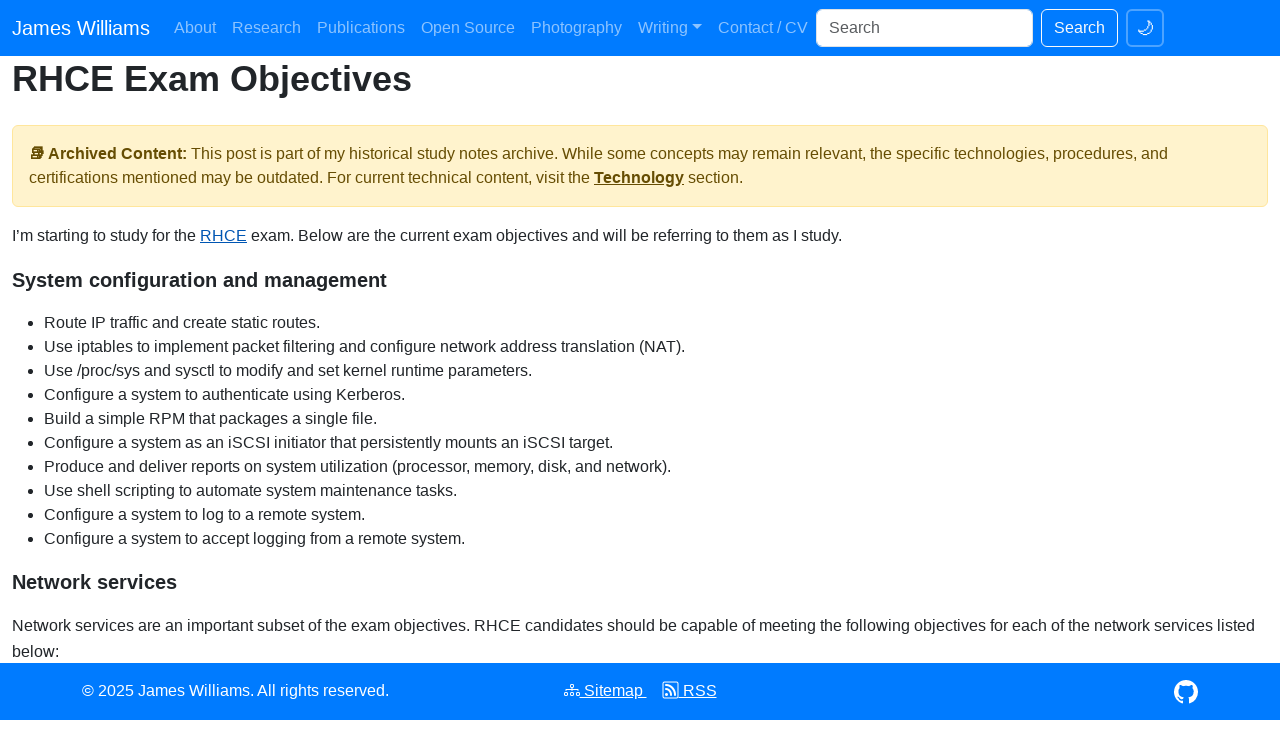

--- FILE ---
content_type: text/html; charset=utf-8
request_url: https://www.jtdub.com/2012/10/07/rhce-exam-objectives
body_size: 3898
content:
<!doctype html>
<html lang="en" data-bs-theme="auto">
  <head>
    <!-- Required meta tags -->
    <meta charset="utf-8">
    <meta name="viewport" content="width=device-width, initial-scale=1">

    <!-- Bootstrap CSS -->
    <link href="https://cdn.jsdelivr.net/npm/bootstrap@5.3.0/dist/css/bootstrap.min.css" rel="stylesheet" integrity="sha384-9ndCyUaIbzAi2FUVXJi0CjmCapSmO7SnpJef0486qhLnuZ2cdeRhO02iuK6FUUVM" crossorigin="anonymous">
    <!-- Bootstrap Icons -->
    <link href="https://cdn.jsdelivr.net/npm/bootstrap-icons@1.11.0/font/bootstrap-icons.css" rel="stylesheet">
    <link rel="stylesheet" href="/assets/css/monokai-sublime.css">
    <link rel="stylesheet" href="/assets/css/theme.css">
    <link rel="stylesheet" href="/assets/css/custom.css">

    <title>RHCE Exam Objectives – James Williams</title>
    
    <!-- SEO and Social Media Meta Tags -->
    <meta name="description" content="  📚 Archived Content: This post is part of my historical study notes archive. While some concepts may remain relevant, the specific technologies, procedures,...">
    
    <!-- Open Graph Meta Tags -->
    <meta property="og:title" content="RHCE Exam Objectives – James Williams" />
    <meta property="og:description" content="  📚 Archived Content: This post is part of my historical study notes archive. While some concepts may remain relevant, the specific technologies, procedures,..." />
    <meta property="og:image" content="https://www.jtdub.com/images/og-default.jpg" />
    <meta property="og:url" content="https://www.jtdub.com/2012/10/07/rhce-exam-objectives.html" />
    <meta property="og:type" content="article" />
    <meta property="og:site_name" content="James Williams" />
    
    <!-- Twitter Card Meta Tags -->
    <meta name="twitter:card" content="summary_large_image" />
    <meta name="twitter:title" content="RHCE Exam Objectives – James Williams" />
    <meta name="twitter:description" content="  📚 Archived Content: This post is part of my historical study notes archive. While some concepts may remain relevant, the specific technologies, procedures,..." />
    <meta name="twitter:image" content="https://www.jtdub.com/images/og-default.jpg" />
    
    <!-- Additional Meta Tags -->
    <meta name="author" content="James Williams" />
    <meta name="keywords" content="RHCE Study Notes, packetgeek.net" />
    
    <!-- Canonical URL -->
    <link rel="canonical" href="https://www.jtdub.com/2012/10/07/rhce-exam-objectives.html" />
    
    <!-- RSS Feed -->
    <link rel="alternate" type="application/rss+xml" title="James Williams" href="https://www.jtdub.com/feed.xml" />
    
    <!-- Structured Data (Schema.org) -->
    

    </head>
    <body>

        <nav class="navbar navbar-expand-lg navbar navbar-dark bg-primary sticky-top" role="navigation" aria-label="Main navigation">
            <div class="container-fluid">
              <a class="navbar-brand" href="/" aria-label="James Williams homepage">James Williams</a>
              <button class="navbar-toggler" type="button" data-bs-toggle="collapse" data-bs-target="#navbarNav" aria-controls="navbarNav" aria-expanded="false" aria-label="Toggle navigation menu">
                <span class="navbar-toggler-icon"></span>
              </button>
              <div class="collapse navbar-collapse" id="navbarNav">
                <ul class="navbar-nav ms-auto">
                  <li class="nav-item">
                    <a class="nav-link" href="/about/">About</a>
                  </li>
                  <li class="nav-item">
                    <a class="nav-link" href="/research/">Research</a>
                  </li>
                  <li class="nav-item">
                    <a class="nav-link" href="/publications/">Publications</a>
                  </li>
                  <li class="nav-item">
                    <a class="nav-link" href="/opensource/">Open Source</a>
                  </li>
                  <li class="nav-item">
                    <a class="nav-link" href="/photography/">Photography</a>
                  </li>
                  <li class="nav-item dropdown">
                    <a class="nav-link dropdown-toggle" data-bs-toggle="dropdown" href="#" role="button" aria-expanded="false">Writing</a>
                    <ul class="dropdown-menu">
                      <li><a class="dropdown-item" href="/technology/">Technology</a></li>
                      <li><a class="dropdown-item" href="/writing/essays/">Essays</a></li>
                      <li><hr class="dropdown-divider"></li>
                      <li><a class="dropdown-item" href="/archive/">Archive</a></li>
                    </ul>
                  </li>
                  <li class="nav-item">
                    <a class="nav-link" href="/contact/">Contact / CV</a>
                  </li>
                  <li class="nav-item d-lg-none">
                    <button class="theme-toggle-mobile nav-link btn" type="button" aria-label="Toggle dark/light theme">
                      <span class="theme-toggle-icon" aria-hidden="true">🌙</span>
                      <span class="ms-2">Toggle Theme</span>
                    </button>
                  </li>
                </ul>
                <div class="d-none d-lg-flex">
                  <form class="d-flex" id="search-form" action="/search/" method="get">
                    <input id="search-input" name="q" class="form-control me-2" type="search" placeholder="Search" aria-label="Search">
                    <button class="btn btn-outline-light" type="submit">Search</button>
                  </form>
                  <button class="theme-toggle" type="button" aria-label="Toggle dark/light theme">
                    <span class="theme-toggle-icon" aria-hidden="true">🌙</span>
                  </button>
                </div>
              </div>
            </div>
        </nav>

    <main role="main">
        <div class="container-fluid">
            
            <h1>RHCE Exam Objectives</h1>
            
            <div class="alert alert-warning" role="alert">
  <strong>📚 Archived Content:</strong> This post is part of my historical study notes archive. While some concepts may remain relevant, the specific technologies, procedures, and certifications mentioned may be outdated. For current technical content, visit the <a href="/technology/" class="alert-link">Technology</a> section.
</div>

<p>I’m starting to study for the <a href="https://www.redhat.com/training/courses/ex300/examobjective">RHCE</a> exam. Below are the current exam objectives and will be referring to them as I study.</p>

<h4 id="system-configuration-and-management">System configuration and management</h4>

<ul>
  <li>Route IP traffic and create static routes.</li>
  <li>Use iptables to implement packet filtering and configure network address translation (NAT).</li>
  <li>Use /proc/sys and sysctl to modify and set kernel runtime parameters.</li>
  <li>Configure a system to authenticate using Kerberos.</li>
  <li>Build a simple RPM that packages a single file.</li>
  <li>Configure a system as an iSCSI initiator that persistently mounts an iSCSI target.</li>
  <li>Produce and deliver reports on system utilization (processor, memory, disk, and network).</li>
  <li>Use shell scripting to automate system maintenance tasks.</li>
  <li>Configure a system to log to a remote system.</li>
  <li>Configure a system to accept logging from a remote system.</li>
</ul>

<h4 id="network-services">Network services</h4>

<p>Network services are an important subset of the exam objectives. RHCE  candidates should be capable of meeting the following objectives for  each of the network services listed below:</p>

<ul>
  <li>Install the packages needed to provide the service.</li>
  <li>Configure SELinux to support the service.</li>
  <li>Configure the service to start when the system is booted.</li>
  <li>Configure the service for basic operation.</li>
  <li>Configure host-based and user-based security for the service.</li>
</ul>

<h4 id="httphttps">HTTP/HTTPS</h4>

<ul>
  <li>Configure a virtual host.</li>
  <li>Configure private directories.</li>
  <li>Deploy a basic CGI application.</li>
  <li>Configure group-managed content.</li>
</ul>

<h4 id="dns">DNS</h4>

<ul>
  <li>Configure a caching-only name server.</li>
  <li>Configure a caching-only name server to forward DNS queries.</li>
  <li>Note: Candidates are not expected to configure master or slave name servers.</li>
</ul>

<h4 id="ftp">FTP</h4>

<ul>
  <li>Configure anonymous-only download.</li>
</ul>

<h4 id="nfs">NFS</h4>

<ul>
  <li>Provide network shares to specific clients.</li>
  <li>Provide network shares suitable for group collaboration.</li>
</ul>

<h4 id="smb">SMB</h4>

<ul>
  <li>Provide network shares to specific clients.</li>
  <li>Provide network shares suitable for group collaboration.</li>
</ul>

<h4 id="smtp">SMTP</h4>

<ul>
  <li>Configure a mail transfer agent (MTA) to accept inbound email from other systems.</li>
  <li>Configure an MTA to forward (relay) email through a smart host.</li>
</ul>

<h4 id="ssh">SSH</h4>

<ul>
  <li>Configure key-based authentication.</li>
  <li>Configure additional options described in documentation.</li>
</ul>

<h4 id="ntp">NTP</h4>

<ul>
  <li>Synchronize time using other NTP peers.</li>
</ul>

        </div>
    </main>
  <footer class="mt-auto sticky-bottom" role="contentinfo" aria-label="Site footer">
    <div class="container">
      <div class="row align-items-center">
        <div class="col-12 col-md-4 text-center text-md-start">
          &copy; 2025 James Williams. All rights reserved.
        </div>
        <div class="col-12 col-md-4 text-center">
          <a href="/sitemap.xml" class="text-white me-3" title="XML Sitemap" aria-label="View XML sitemap">
            <i class="bi bi-diagram-3" aria-hidden="true"></i> Sitemap
          </a>
          <a href="/feed.xml" class="text-white" title="RSS Feed" aria-label="Subscribe to RSS feed">
            <i class="bi bi-rss" aria-hidden="true"></i> RSS
          </a>
        </div>
        <div class="col-12 col-md-4 text-center text-md-end">
          <!-- Github icon -->
          <a href="https://github.com/jtdub" target="_blank" rel="noopener noreferrer" class="text-white"
            aria-label="Visit GitHub profile (opens in new window)">
            <svg xmlns="http://www.w3.org/2000/svg" width="24" height="24" fill="currentColor" class="bi bi-github"
              viewBox="0 0 16 16" aria-hidden="true">
              <path
                d="M8 0C3.58 0 0 3.58 0 8c0 3.54 2.29 6.53 5.47 7.59.4.07.55-.17.55-.38 0-.19-.01-.82-.01-1.49-2.01.37-2.53-.49-2.69-.94-.09-.23-.48-.94-.82-1.13-.28-.15-.68-.52-.01-.53.63-.01 1.08.58 1.23.82.72 1.21 1.87.87 2.33.66.07-.52.28-.87.51-1.07-1.78-.2-3.64-.89-3.64-3.95 0-.87.31-1.59.82-2.15-.08-.2-.36-1.02.08-2.12 0 0 .67-.21 2.2.82a7.72 7.72 0 0 1 2-.27 7.72 7.72 0 0 1 2 .27c1.52-1.04 2.2-.82 2.2-.82.44 1.1.16 1.92.08 2.12.51.56.82 1.28.82 2.15 0 3.07-1.87 3.75-3.65 3.95.29.25.54.73.54 1.48 0 1.07-.01 1.93-.01 2.2 0 .21.15.46.55.38A8.001 8.001 0 0 0 16 8c0-4.42-3.58-8-8-8z" />
            </svg>
          </a>
        </div>
      </div>
    </div>
  </footer>

    <script src="https://cdn.jsdelivr.net/npm/bootstrap@5.0.0-beta2/dist/js/bootstrap.bundle.min.js" integrity="sha384-b5kHyXgcpbZJO/tY9Ul7kGkf1S0CWuKcCD38l8YkeH8z8QjE0GmW1gYU5S9FOnJ0" crossorigin="anonymous"></script>
    <script src="https://cdnjs.cloudflare.com/ajax/libs/highlight.js/11.4.0/highlight.min.js"></script>
    <script>hljs.highlightAll();</script>
    
    <!-- Theme Toggle -->
    <script src="/assets/js/theme.js"></script>
    
    <!-- LiveReload script for development -->
    
    <script>
      document.write('<script src="http://' + (location.host || 'localhost').split(':')[0] + ':35729/livereload.js?snipver=1"></' + 'script>');
    </script>
    
    
    <!-- Cloudflare Web Analytics -->
    <script defer src='https://static.cloudflareinsights.com/beacon.min.js' data-cf-beacon='{"token": "c7f2c90ae1684df9a085e4a20efecb4c"}'></script>
    <!-- End Cloudflare Web Analytics -->
  <!-- Cloudflare Pages Analytics --><script defer src='https://static.cloudflareinsights.com/beacon.min.js' data-cf-beacon='{"token": "c7f2c90ae1684df9a085e4a20efecb4c"}'></script><!-- Cloudflare Pages Analytics --><script defer src="https://static.cloudflareinsights.com/beacon.min.js/vcd15cbe7772f49c399c6a5babf22c1241717689176015" integrity="sha512-ZpsOmlRQV6y907TI0dKBHq9Md29nnaEIPlkf84rnaERnq6zvWvPUqr2ft8M1aS28oN72PdrCzSjY4U6VaAw1EQ==" data-cf-beacon='{"version":"2024.11.0","token":"758bd37a4e5b4eea807d3a46b992a75d","r":1,"server_timing":{"name":{"cfCacheStatus":true,"cfEdge":true,"cfExtPri":true,"cfL4":true,"cfOrigin":true,"cfSpeedBrain":true},"location_startswith":null}}' crossorigin="anonymous"></script>
</body>
</html>



--- FILE ---
content_type: text/css; charset=utf-8
request_url: https://www.jtdub.com/assets/css/monokai-sublime.css
body_size: -25
content:
/*

Monokai Sublime style. Derived from Monokai by noformnocontent http://nn.mit-license.org/

*/

.hljs {
  background: #23241f;
  color: #f8f8f2;
}

.hljs-tag,
.hljs-subst {
  color: #f8f8f2;
}

.hljs-strong,
.hljs-emphasis {
  color: #a8a8a2;
}

.hljs-bullet,
.hljs-quote,
.hljs-number,
.hljs-regexp,
.hljs-literal,
.hljs-link {
  color: #ae81ff;
}

.hljs-code,
.hljs-title,
.hljs-section,
.hljs-selector-class {
  color: #a6e22e;
}

.hljs-strong {
  font-weight: bold;
}

.hljs-emphasis {
  font-style: italic;
}

.hljs-keyword,
.hljs-selector-tag,
.hljs-name,
.hljs-attr {
  color: #f92672;
}

.hljs-symbol,
.hljs-attribute {
  color: #66d9ef;
}

.hljs-params,
.hljs-title.class_,
.hljs-class .hljs-title {
  color: #f8f8f2;
}

.hljs-string,
.hljs-type,
.hljs-built_in,
.hljs-selector-id,
.hljs-selector-attr,
.hljs-selector-pseudo,
.hljs-addition,
.hljs-variable,
.hljs-template-variable {
  color: #e6db74;
}

.hljs-comment,
.hljs-deletion,
.hljs-meta {
  color: #75715e;
}



--- FILE ---
content_type: text/css; charset=utf-8
request_url: https://www.jtdub.com/assets/css/theme.css
body_size: 1199
content:
/* Theme Variables and Typography Scale */

:root {
  /* Light Theme Colors */
  --bg-primary: #ffffff;
  --bg-secondary: #f8f9fa;
  --bg-tertiary: #e9ecef;
  --text-primary: #212529;
  --text-secondary: #495057;
  --text-muted: #6c757d;
  --border-color: #dee2e6;
  --link-color: #0056b3;
  --link-hover: #004085;
  --brand-primary: #007bff;
  --brand-primary-hover: #0056b3;
  --shadow-light: rgba(0, 0, 0, 0.1);
  --shadow-medium: rgba(0, 0, 0, 0.15);
  
  /* Typography Scale - Consistent across all elements */
  --font-size-xs: 0.75rem;    /* 12px */
  --font-size-sm: 0.875rem;   /* 14px */
  --font-size-base: 1rem;     /* 16px */
  --font-size-lg: 1.125rem;   /* 18px */
  --font-size-xl: 1.25rem;    /* 20px */
  --font-size-2xl: 1.5rem;    /* 24px */
  --font-size-3xl: 1.875rem;  /* 30px */
  --font-size-4xl: 2.25rem;   /* 36px */
  --font-size-5xl: 3rem;      /* 48px */
  
  /* Line Heights */
  --line-height-tight: 1.25;
  --line-height-normal: 1.5;
  --line-height-relaxed: 1.625;
  --line-height-loose: 2;
  
  /* Spacing Scale */
  --space-1: 0.25rem;
  --space-2: 0.5rem;
  --space-3: 0.75rem;
  --space-4: 1rem;
  --space-5: 1.25rem;
  --space-6: 1.5rem;
  --space-8: 2rem;
  --space-10: 2.5rem;
  --space-12: 3rem;
  --space-16: 4rem;
}

[data-theme="dark"] {
  /* Dark Theme Colors */
  --bg-primary: #121212;
  --bg-secondary: #1e1e1e;
  --bg-tertiary: #2d2d2d;
  --text-primary: #ffffff;
  --text-secondary: #e0e0e0;
  --text-muted: #a0a0a0;
  --border-color: #404040;
  --link-color: #4da6ff;
  --link-hover: #66b3ff;
  --brand-primary: #4da6ff;
  --brand-primary-hover: #66b3ff;
  --shadow-light: rgba(0, 0, 0, 0.3);
  --shadow-medium: rgba(0, 0, 0, 0.5);
}

/* Base Typography */
body {
  font-family: -apple-system, BlinkMacSystemFont, "Segoe UI", Roboto, "Helvetica Neue", Arial, sans-serif;
  font-size: var(--font-size-base);
  line-height: var(--line-height-normal);
  color: var(--text-primary);
  background-color: var(--bg-primary);
  transition: background-color 0.3s ease, color 0.3s ease;
}

/* Heading Scale */
h1, .h1 {
  font-size: var(--font-size-4xl);
  line-height: var(--line-height-tight);
  font-weight: 700;
  margin-bottom: var(--space-6);
  color: var(--text-primary);
}

h2, .h2 {
  font-size: var(--font-size-3xl);
  line-height: var(--line-height-tight);
  font-weight: 600;
  margin-bottom: var(--space-5);
  color: var(--text-primary);
}

h3, .h3 {
  font-size: var(--font-size-2xl);
  line-height: var(--line-height-normal);
  font-weight: 600;
  margin-bottom: var(--space-4);
  color: var(--text-primary);
}

h4, .h4 {
  font-size: var(--font-size-xl);
  line-height: var(--line-height-normal);
  font-weight: 600;
  margin-bottom: var(--space-4);
  color: var(--text-primary);
}

h5, .h5 {
  font-size: var(--font-size-lg);
  line-height: var(--line-height-normal);
  font-weight: 600;
  margin-bottom: var(--space-3);
  color: var(--text-primary);
}

h6, .h6 {
  font-size: var(--font-size-base);
  line-height: var(--line-height-normal);
  font-weight: 600;
  margin-bottom: var(--space-3);
  color: var(--text-primary);
}

/* Paragraph and Text Elements */
p {
  font-size: var(--font-size-base);
  line-height: var(--line-height-relaxed);
  margin-bottom: var(--space-4);
  color: var(--text-primary);
}

.lead {
  font-size: var(--font-size-xl);
  line-height: var(--line-height-relaxed);
  font-weight: 300;
  color: var(--text-secondary);
}

.small, small {
  font-size: var(--font-size-sm);
  line-height: var(--line-height-normal);
}

/* Theme Toggle Button - Navbar Version */
.theme-toggle {
  background: transparent;
  border: 2px solid rgba(255, 255, 255, 0.3);
  border-radius: 6px;
  padding: var(--space-2);
  cursor: pointer;
  transition: all 0.3s ease;
  margin-left: var(--space-2);
  display: flex;
  align-items: center;
  justify-content: center;
  min-width: 38px;
  height: 38px;
}

.theme-toggle:hover {
  background: rgba(255, 255, 255, 0.1);
  border-color: rgba(255, 255, 255, 0.5);
  transform: translateY(-1px);
}

.theme-toggle:focus {
  outline: 2px solid rgba(255, 255, 255, 0.8);
  outline-offset: 2px;
  background: rgba(255, 255, 255, 0.1);
}

.theme-toggle-icon {
  font-size: var(--font-size-lg);
  color: white;
  transition: transform 0.3s ease;
  line-height: 1;
}

.theme-toggle:hover .theme-toggle-icon {
  transform: rotate(180deg);
}

/* Mobile Theme Toggle */
.theme-toggle-mobile {
  background: transparent !important;
  border: none !important;
  color: rgba(255, 255, 255, 0.75) !important;
  text-align: left;
  padding: var(--space-2) var(--space-4) !important;
}

.theme-toggle-mobile:hover {
  color: white !important;
  background: rgba(255, 255, 255, 0.1) !important;
}

.theme-toggle-mobile:focus {
  outline: 2px solid rgba(255, 255, 255, 0.8);
  outline-offset: 2px;
  color: white !important;
}

.theme-toggle-mobile .theme-toggle-icon {
  color: inherit;
}

/* Theme-aware Component Overrides */
.card {
  background-color: var(--bg-secondary);
  border-color: var(--border-color);
  color: var(--text-primary);
  transition: background-color 0.3s ease, border-color 0.3s ease;
}

.navbar {
  background-color: var(--brand-primary) !important;
  transition: background-color 0.3s ease;
}

.footer {
  background-color: var(--brand-primary);
  transition: background-color 0.3s ease;
}

/* Link Styling */
a {
  color: var(--link-color);
  transition: color 0.3s ease;
}

a:hover {
  color: var(--link-hover);
}

/* Button Theme Support */
.btn-primary {
  background-color: var(--brand-primary);
  border-color: var(--brand-primary);
}

.btn-primary:hover {
  background-color: var(--brand-primary-hover);
  border-color: var(--brand-primary-hover);
}

.btn-outline-primary {
  color: var(--brand-primary);
  border-color: var(--brand-primary);
}

.btn-outline-primary:hover {
  background-color: var(--brand-primary);
  border-color: var(--brand-primary);
}

/* Form Elements */
.form-control {
  background-color: var(--bg-primary);
  border-color: var(--border-color);
  color: var(--text-primary);
}

.form-control:focus {
  background-color: var(--bg-primary);
  border-color: var(--brand-primary);
  color: var(--text-primary);
  box-shadow: 0 0 0 0.2rem rgba(0, 123, 255, 0.25);
}

/* Code Blocks - Theme Aware */
pre, code {
  font-family: 'SF Mono', Monaco, 'Cascadia Code', 'Roboto Mono', Consolas, 'Courier New', monospace;
  font-size: var(--font-size-sm);
  line-height: var(--line-height-normal);
}

[data-theme="dark"] pre {
  background-color: #1a1a1a;
  border-color: #404040;
}

/* Responsive Typography */
@media (max-width: 768px) {
  h1, .h1 { font-size: var(--font-size-3xl); }
  h2, .h2 { font-size: var(--font-size-2xl); }
  h3, .h3 { font-size: var(--font-size-xl); }
  .lead { font-size: var(--font-size-lg); }
}

@media (max-width: 576px) {
  h1, .h1 { font-size: var(--font-size-2xl); }
  h2, .h2 { font-size: var(--font-size-xl); }
  body { font-size: var(--font-size-sm); }
}


--- FILE ---
content_type: text/css; charset=utf-8
request_url: https://www.jtdub.com/assets/css/custom.css
body_size: 913
content:
/* Accessibility Improvements */

/* Enhanced focus states for keyboard navigation */
a:focus,
button:focus,
input:focus,
textarea:focus,
select:focus,
[tabindex]:focus {
    outline: 3px solid var(--brand-primary);
    outline-offset: 2px;
    box-shadow: 0 0 0 2px rgba(0, 123, 255, 0.25);
}

/* Skip link for screen readers */
.skip-link {
    position: absolute;
    top: -40px;
    left: 6px;
    background: var(--text-primary);
    color: var(--bg-primary);
    padding: var(--space-2);
    text-decoration: none;
    z-index: 1000;
    border-radius: 4px;
    font-size: var(--font-size-sm);
}

.skip-link:focus {
    top: 6px;
    outline: 3px solid var(--brand-primary);
}

/* High contrast focus for form elements */
.form-control:focus {
    border-color: var(--brand-primary);
    box-shadow: 0 0 0 0.2rem rgba(0, 123, 255, 0.25);
    outline: 2px solid var(--brand-primary);
    outline-offset: -2px;
}

/* Enhanced button focus states */
.btn:focus {
    outline: 3px solid var(--brand-primary);
    outline-offset: 2px;
    box-shadow: 0 0 0 0.2rem rgba(0, 123, 255, 0.25);
}

.btn-primary:focus {
    outline-color: var(--brand-primary-hover);
}

.btn-outline-primary:focus {
    outline-color: var(--brand-primary);
}

/* Card focus states for interactive cards */
.card:focus-within {
    box-shadow: 0 0 0 3px rgba(0, 123, 255, 0.25);
    border-color: var(--brand-primary);
}

/* Navigation focus improvements */
.navbar-nav .nav-link:focus {
    outline: 2px solid #fff;
    outline-offset: 2px;
    background-color: rgba(255, 255, 255, 0.1);
    border-radius: 4px;
}

/* Ensure proper heading hierarchy - hide auto-generated H1 on homepage and project pages */
body.home-page .container-fluid > h1,
body.project-page .container-fluid > h1 {
    position: absolute;
    left: -10000px;
    width: 1px;
    height: 1px;
    overflow: hidden;
}
/* Badge and text improvements */
.badge {
    font-weight: 600;
}

/* Card accessibility improvements - now handled by theme system */
.card:hover {
    border-color: var(--brand-primary);
    box-shadow: 0 4px 8px var(--shadow-light);
}

/* Breadcrumb improvements */
.breadcrumb {
    background-color: var(--bg-secondary);
    border: 1px solid var(--border-color);
}

/* Make sure all interactive elements have visible focus states */
.breadcrumb-item a:focus {
    outline: 2px solid var(--brand-primary);
    outline-offset: 2px;
    text-decoration: underline;
}

/* Code block improvements for readability */
pre {
    display: block;
    padding: 9.5px;
    margin: 0 0 10px;
    color: #f8f8f2;
    word-break: break-all;
    word-wrap: break-word;
    background-color: #23241f;
    border: .1px solid #ccc;
    border-radius: 4px;
}

html, body {
    height: 100%;
    margin: 0;
    padding: 0;
}

body {
    display: flex;
    flex-direction: column;
    min-height: 100vh;
}

div, main {
    flex: 1;
}

main {
    flex: 1;
}

footer {
    background-color: var(--brand-primary);
    color: white;
    text-align: center;
    padding: var(--space-4) 0;
    position: relative;
    bottom: 0;
    width: 100%;
}

/* Hero Section Styles */
.hero-section {
    padding: var(--space-16) 0;
    background: linear-gradient(135deg, var(--bg-secondary) 0%, var(--bg-tertiary) 100%);
    border-bottom: 1px solid var(--border-color);
}

.hero-text {
    font-size: var(--font-size-xl);
    line-height: var(--line-height-relaxed);
    color: var(--text-secondary);
    margin-bottom: var(--space-8);
    font-weight: 400;
}

.hero-ctas {
    margin-top: var(--space-8);
}

.hero-ctas .btn {
    font-weight: 500;
    border-radius: 50px;
    padding: var(--space-3) var(--space-8);
    text-decoration: none;
    transition: all 0.3s ease;
    font-size: var(--font-size-base);
}

.hero-ctas .btn:hover {
    transform: translateY(-2px);
    box-shadow: 0 4px 15px rgba(0, 123, 255, 0.3);
}

/* Responsive adjustments */
@media (max-width: 768px) {
    .hero-section {
        padding: var(--space-12) 0;
    }
    
    .hero-text {
        font-size: var(--font-size-lg);
    }
    
    .hero-ctas .btn {
        display: block;
        width: 100%;
        margin-bottom: var(--space-4);
        font-size: var(--font-size-sm);
    }
    
    .hero-ctas .btn:last-child {
        margin-bottom: 0;
    }
    
    .hero-ctas .me-3 {
        margin-right: 0 !important;
    }
}

@media (max-width: 576px) {
    .hero-section {
        padding: var(--space-8) 0;
    }
    
    .hero-text {
        font-size: var(--font-size-base);
    }
    
    .hero-ctas .btn {
        padding: var(--space-2) var(--space-6);
        font-size: var(--font-size-sm);
    }
}


--- FILE ---
content_type: application/javascript
request_url: https://www.jtdub.com/assets/js/theme.js
body_size: 1103
content:
/**
 * Theme Toggle Functionality
 * Handles dark/light mode switching with persistent user preference
 */

class ThemeManager {
  constructor() {
    this.storageKey = 'jtdub-theme-preference';
    this.themes = {
      light: 'light',
      dark: 'dark'
    };
    
    this.init();
  }
  
  init() {
    // Set initial theme before DOM manipulation
    this.setInitialTheme();
    
    // Initialize theme toggle button functionality
    this.initializeThemeToggle();
    
    // Listen for system theme changes
    this.watchSystemTheme();
  }
  
  initializeThemeToggle() {
    // Find both desktop and mobile theme toggle buttons
    this.toggleButton = document.querySelector('.theme-toggle');
    this.toggleButtonMobile = document.querySelector('.theme-toggle-mobile');
    
    // Add click event listeners for both buttons
    if (this.toggleButton) {
      this.toggleButton.addEventListener('click', () => this.toggleTheme());
    }
    
    if (this.toggleButtonMobile) {
      this.toggleButtonMobile.addEventListener('click', () => this.toggleTheme());
    }
    
    // Update initial icon and label based on current theme
    const currentTheme = this.getCurrentTheme();
    this.updateToggleIcon(currentTheme);
    this.updateToggleLabel(currentTheme);
  }
  
  setInitialTheme() {
    // Check for saved preference first
    const savedTheme = localStorage.getItem(this.storageKey);
    
    if (savedTheme && Object.values(this.themes).includes(savedTheme)) {
      this.applyTheme(savedTheme);
    } else {
      // Fall back to system preference
      const systemPrefersDark = window.matchMedia('(prefers-color-scheme: dark)').matches;
      this.applyTheme(systemPrefersDark ? this.themes.dark : this.themes.light);
    }
  }
  
  toggleTheme() {
    const currentTheme = this.getCurrentTheme();
    const newTheme = currentTheme === this.themes.dark ? this.themes.light : this.themes.dark;
    
    this.applyTheme(newTheme);
    this.saveThemePreference(newTheme);
    
    // Announce theme change to screen readers
    this.announceThemeChange(newTheme);
  }
  
  applyTheme(theme) {
    document.documentElement.setAttribute('data-theme', theme);
    this.updateToggleIcon(theme);
    this.updateToggleLabel(theme);
  }
  
  getCurrentTheme() {
    return document.documentElement.getAttribute('data-theme') || this.themes.light;
  }
  
  updateToggleIcon(theme) {
    const icon = theme === this.themes.dark ? '☀️' : '🌙';
    
    // Update desktop button
    if (this.toggleButton) {
      const iconElement = this.toggleButton.querySelector('.theme-toggle-icon');
      if (iconElement) {
        iconElement.textContent = icon;
      }
    }
    
    // Update mobile button
    if (this.toggleButtonMobile) {
      const iconElement = this.toggleButtonMobile.querySelector('.theme-toggle-icon');
      if (iconElement) {
        iconElement.textContent = icon;
      }
    }
  }
  
  updateToggleLabel(theme) {
    const nextTheme = theme === this.themes.dark ? 'light' : 'dark';
    const label = `Switch to ${nextTheme} theme`;
    
    // Update desktop button
    if (this.toggleButton) {
      this.toggleButton.setAttribute('aria-label', label);
    }
    
    // Update mobile button
    if (this.toggleButtonMobile) {
      this.toggleButtonMobile.setAttribute('aria-label', label);
    }
  }
  
  saveThemePreference(theme) {
    try {
      localStorage.setItem(this.storageKey, theme);
    } catch (error) {
      console.warn('Could not save theme preference:', error);
    }
  }
  
  announceThemeChange(theme) {
    // Create temporary announcement for screen readers
    const announcement = document.createElement('div');
    announcement.setAttribute('aria-live', 'polite');
    announcement.setAttribute('aria-atomic', 'true');
    announcement.className = 'sr-only';
    announcement.textContent = `Switched to ${theme} theme`;
    
    document.body.appendChild(announcement);
    
    // Remove after announcement
    setTimeout(() => {
      document.body.removeChild(announcement);
    }, 1000);
  }
  
  watchSystemTheme() {
    const mediaQuery = window.matchMedia('(prefers-color-scheme: dark)');
    
    mediaQuery.addEventListener('change', (e) => {
      // Only auto-switch if user hasn't set a manual preference
      const savedTheme = localStorage.getItem(this.storageKey);
      if (!savedTheme) {
        this.applyTheme(e.matches ? this.themes.dark : this.themes.light);
      }
    });
  }
  
  // Public API for external theme detection
  isDarkMode() {
    return this.getCurrentTheme() === this.themes.dark;
  }
  
  isLightMode() {
    return this.getCurrentTheme() === this.themes.light;
  }
}

// Initialize theme manager when DOM is ready
document.addEventListener('DOMContentLoaded', () => {
  window.themeManager = new ThemeManager();
});

// Prevent flash of unstyled content by applying theme immediately
(function() {
  const storageKey = 'jtdub-theme-preference';
  const savedTheme = localStorage.getItem(storageKey);
  
  if (savedTheme && (savedTheme === 'light' || savedTheme === 'dark')) {
    document.documentElement.setAttribute('data-theme', savedTheme);
  } else {
    // Use system preference
    const systemPrefersDark = window.matchMedia('(prefers-color-scheme: dark)').matches;
    document.documentElement.setAttribute('data-theme', systemPrefersDark ? 'dark' : 'light');
  }
})();
